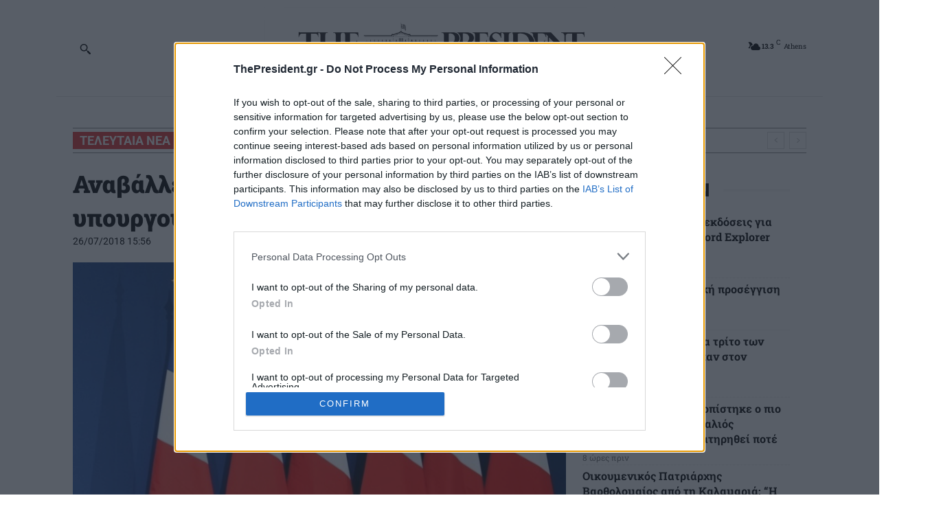

--- FILE ---
content_type: text/html; charset=UTF-8
request_url: https://www.thepresident.gr/wp-admin/admin-ajax.php?td_theme_name=Newspaper&v=12.7.1
body_size: -485
content:
{"37183":440}

--- FILE ---
content_type: text/html; charset=utf-8
request_url: https://www.google.com/recaptcha/api2/aframe
body_size: 267
content:
<!DOCTYPE HTML><html><head><meta http-equiv="content-type" content="text/html; charset=UTF-8"></head><body><script nonce="Ldf65_68rOLzN3kEzhzpbw">/** Anti-fraud and anti-abuse applications only. See google.com/recaptcha */ try{var clients={'sodar':'https://pagead2.googlesyndication.com/pagead/sodar?'};window.addEventListener("message",function(a){try{if(a.source===window.parent){var b=JSON.parse(a.data);var c=clients[b['id']];if(c){var d=document.createElement('img');d.src=c+b['params']+'&rc='+(localStorage.getItem("rc::a")?sessionStorage.getItem("rc::b"):"");window.document.body.appendChild(d);sessionStorage.setItem("rc::e",parseInt(sessionStorage.getItem("rc::e")||0)+1);localStorage.setItem("rc::h",'1769749143130');}}}catch(b){}});window.parent.postMessage("_grecaptcha_ready", "*");}catch(b){}</script></body></html>